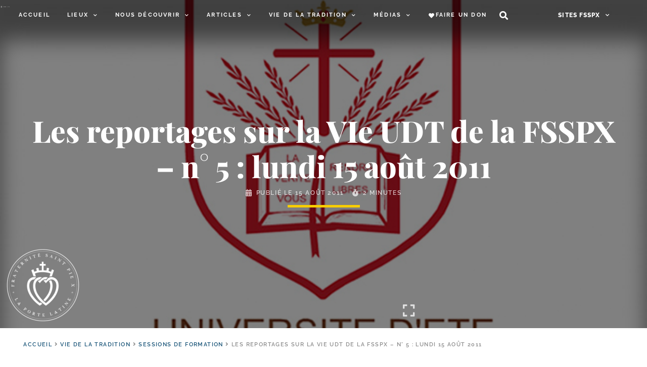

--- FILE ---
content_type: text/html; charset=UTF-8
request_url: https://laportelatine.org/wp-admin/admin-ajax.php
body_size: -370
content:
{"post_id":34539,"counted":false,"storage":[],"type":"post"}

--- FILE ---
content_type: application/javascript
request_url: https://laportelatine.org/wp-content/uploads/elementor/js/e-addons-extended-lazy-bg.min.js
body_size: -232
content:
document.addEventListener('DOMContentLoaded',function(){if(!(window.Waypoint)){jQuery('.e-lazy-bg-yes').removeClass('e-lazy-bg-yes');if(window.console&&console.warn){console.warn('Waypoint library is not loaded so backgrounds lazy loading is turned OFF')}
return}
jQuery('.e-lazy-bg-yes').each(function(){var $element=jQuery(this);new Waypoint({element:$element.get(0),handler:function(direction){$element.removeClass('e-lazy-bg-yes')},offset:jQuery(window).height()*1.5})})})